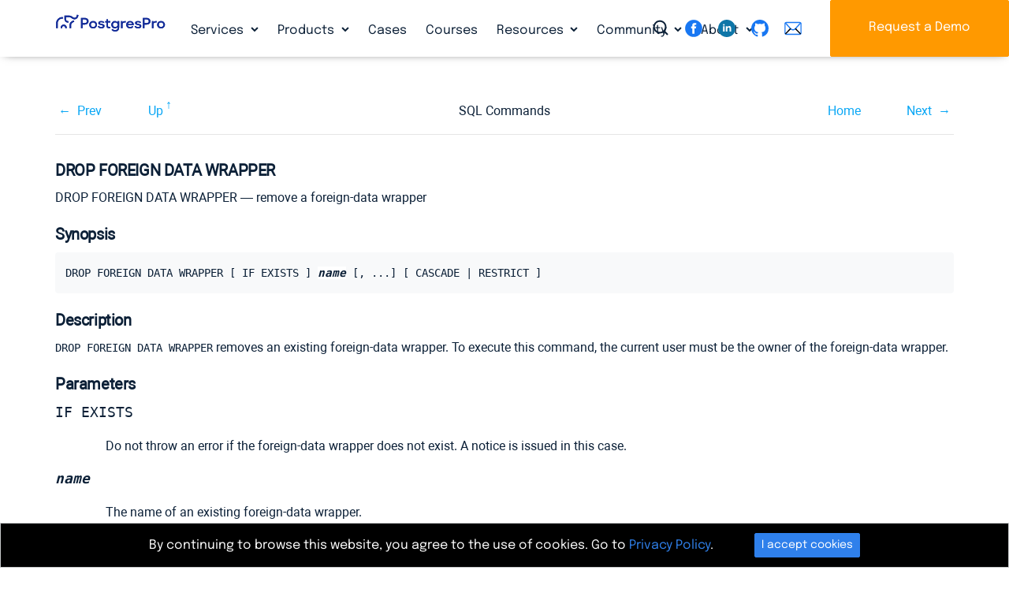

--- FILE ---
content_type: text/html; charset=utf-8
request_url: https://postgrespro.com/docs/postgresql/16/sql-dropforeigndatawrapper
body_size: 14869
content:


<!DOCTYPE html>
	

<!--rr -->

<html lang="en">
<head>
    <title>PostgreSQL : Documentation: 16: DROP FOREIGN DATA WRAPPER : Postgres Professional</title>
	
    <meta charset="UTF-8">
    <meta http-equiv="X-UA-Compatible" content="IE=edge">
    <meta name="viewport" content="width=device-width, initial-scale=1">
    <meta name="msapplication-TileColor" content="#2d89ef">
    <meta name="msapplication-TileImage" content="/img/mstile-144x144.png">
    <meta name="theme-color" content="#ffffff">
	<meta name="p:domain_verify" content="26bcf8b79467031bea9a8631dd6f0b11"/>
	<meta name="google-site-verification" content="Vy_P_vr-Jp6rfy_wQpPSplaU1p3wfEPSwtHOQBFZU7Q" />
    <meta name="csrf-token" content="">

	<meta property="og:url"             content="https://postgrespro.com/docs/postgresql/16/sql-dropforeigndatawrapper" >
	<meta property="fb:app_id"          content="546521955527856" >
	<meta property="og:type"            content="website" >
	<meta property="og:title"       content="PostgreSQL : Documentation: 16: DROP FOREIGN DATA WRAPPER" >
	<meta property="og:image"       content="https://postgrespro.com/img/logo2.png" >
	
	
	<link rel="alternate" type="application/rss+xml" title="RSS" href="https://postgrespro.com/rss">
<!-- link rel="apple-touch-icon" sizes="57x57" href="/img/apple-touch-icon-57x57.png">
    <link rel="apple-touch-icon" sizes="60x60" href="/img/apple-touch-icon-60x60.png">
    <link rel="apple-touch-icon" sizes="72x72" href="/img/apple-touch-icon-72x72.png">
    <link rel="apple-touch-icon" sizes="76x76" href="/img/apple-touch-icon-76x76.png">
    <link rel="apple-touch-icon" sizes="114x114" href="/img/apple-touch-icon-114x114.png">
    <link rel="apple-touch-icon" sizes="120x120" href="/img/apple-touch-icon-120x120.png">
    <link rel="apple-touch-icon" sizes="144x144" href="/img/apple-touch-icon-144x144.png">
    <link rel="apple-touch-icon" sizes="152x152" href="/img/apple-touch-icon-152x152.png">
    <link rel="apple-touch-icon" sizes="180x180" href="/img/apple-touch-icon-180x180.png">
    <link rel="icon" type="image/png" href="/img/favicon-32x32.png" sizes="32x32">
    <link rel="icon" type="image/png" href="/img/android-chrome-192x192.png" sizes="192x192">
    <link rel="icon" type="image/png" href="/img/favicon-96x96.png" sizes="96x96">
    <link rel="icon" type="image/png" href="/img/favicon-16x16.png" sizes="16x16">
    <link rel="manifest"  href="/img/manifest.json">
    <link rel="mask-icon" href="/img/safari-pinned-tab.svg" color="#5bbad5" -->
    <link rel="shortcut icon" href="/img/favicon.ico">


	<link rel="stylesheet" href="/j/css/all.css?en">
	<script src="/j/js/all.js?en"></script>

	





	

<link rel="canonical"  href="https://postgrespro.com/docs/postgresql/current/sql-dropforeigndatawrapper" >

<link rel="stylesheet" href="/j/css/docs.css">
<style>

.doc-list h3 {
	margin-bottom: 25px;
}

.doc-nav-versions li > a.disabled { 
	pointer-events: none;
	color: #525f62;
	text-decoration: none;
}
.doc-list { list-style: none; color: #343a3d; }
.doc-list ul { margin: 2px 0 2px -26px }
.doc-list li { display: inline; padding-right: 4px; }
.doc-list li.separator { padding-right: 10px; }
.doc-list a.disabled {
	color: #343a3d;
	pointer-events: none;
}
.doc-list a::before {
	position:relative; 
	left: -2px; 
	top: 2px; 
} 

.menu-docs a.disabled {
	pointer-events: none;
}

#dropdown-versions {
	background: var(--clr-secondary-blue);
	padding-left: 1em;
	padding-right: 1em;
}
#dropdown-versions a.disabled {
	color: gray;
}

nav.menu-docs .btn-group {
	vertical-align: inherit;
	
}
</style>

	
	<script type="text/javascript">
		var LANG = 'en';
	</script>
	

</head>
<body>


	
	
		<div id="fb-root"></div>
		<script>(function(d, s, id) {
		  var js, fjs = d.getElementsByTagName(s)[0];
		  if (d.getElementById(id)) return;
		  js = d.createElement(s); js.id = id;
		  js.src = "//connect.facebook.net/en_US/sdk.js#xfbml=1&version=v2.7";
		  fjs.parentNode.insertBefore(js, fjs);
		}(document, 'script', 'facebook-jssdk'));</script>
		
		<script>(function(d, s, id) {
		  var js, fjs = d.getElementsByTagName(s)[0];
		  if (d.getElementById(id)) return;
		  js = d.createElement(s); js.id = id;
		  js.src = "//connect.facebook.net/en_US/sdk.js#xfbml=1&version=v2.5&appId=860619283960577";
		  fjs.parentNode.insertBefore(js, fjs);
		}(document, 'script', 'facebook-jssdk'));
		</script>
		<script src="https://apis.google.com/js/platform.js" async defer>
		  {lang: 'en'}
		</script>
		

	
	

	
	
<header>
	
	
	

	<div class="nav-column-wrapper collapse navbar-collapse" id="navbar-menu-md" >
	<nav class="nav nav-column " >
		
		<div class="menu-block">
				<h5>Services</h5>				
				<ul>
				
					<li><a href="/services/support" class="nav-link 
						">24×7×365 Technical Support</a>
				
					<li><a href="/services/migration" class="nav-link 
						">Migration to PostgreSQL</a>
				
					<li><a href="/services/HA_deployments" class="nav-link 
						">High Availability Deployment</a>
				
					<li><a href="/services/audit" class="nav-link 
						">Database Audit</a>
				
					<li><a href="/services/remote_dba" class="nav-link 
						">Remote DBA for PostgreSQL</a>
				
				</ul>
		</div>
		
		<div class="menu-block">
				<h5>Products</h5>				
				<ul>
				
					<li><a href="/products/postgrespro/enterprise" class="nav-link 
						">Postgres Pro Enterprise</a>
				
					<li><a href="/products/postgrespro/standard" class="nav-link 
						">Postgres Pro Standard</a>
				
					<li><a href="/products/postgrespro/clouds" class="nav-link 
						">Cloud Solutions</a>
				
					<li><a href="/products/extensions" class="nav-link 
						">Postgres Extensions</a>
				
				</ul>
		</div>
		
		<div class="menu-block">
				<h5>Cases</h5>				
				<ul>
				
				</ul>
		</div>
		
		<div class="menu-block">
				<h5>Courses</h5>				
				<ul>
				
				</ul>
		</div>
		
		<div class="menu-block">
				<h5>Resources</h5>				
				<ul>
				
					<li><a href="/blog" class="nav-link 
						">Blog</a>
				
					<li><a href="/docs" class="nav-link 
						">Documentation</a>
				
					<li><a href="/webinars" class="nav-link 
						">Webinars</a>
				
					<li><a href="/videos" class="nav-link 
						">Videos</a>
				
					<li><a href="/presentations" class="nav-link 
						">Presentations</a>
				
				</ul>
		</div>
		
		<div class="menu-block">
				<h5>Community</h5>				
				<ul>
				
					<li><a href="/events" class="nav-link 
						">Events</a>
				
					<li><a href="/community/books" class="nav-link 
						">Books</a>
				
					<li><a href="/community/demodb" class="nav-link 
						">Demo Database</a>
				
					<li><a href="/list" class="nav-link 
						">Mailing List Archives</a>
				
				</ul>
		</div>
		
		<div class="menu-block">
				<h5>About</h5>				
				<ul>
				
					<li><a href="/about/team" class="nav-link 
						">Leadership team</a>
				
					<li><a href="/about/partners" class="nav-link 
						">Partners</a>
				
					<li><a href="/about/customers" class="nav-link 
						">Customers</a>
				
					<li><a href="/about/news" class="nav-link 
						">In the News</a>
				
					<li><a href="/about/pressreleases" class="nav-link 
						">Press Releases</a>
				
					<li><a href="/about/press" class="nav-link 
						">Press Info</a>
				
				</ul>
		</div>
		
	</nav>
	<div class="nav-column-footer">
		<hr>
		<a class="icon-search" id="search-toggler"  data-toggle="modal" data-target="#searching"></a>
		<div class="text-right float-right">
		 
	<div class="sociallinks" >
		<a href="https://www.facebook.com/PostgresProEurope" target="_blank"> 
			<svg class="sociallinks-item" version="1.1" xmlns="http://www.w3.org/2000/svg" xmlns:xlink="http://www.w3.org/1999/xlink" x="0px" y="0px" viewBox="0 0 48 48" enable-background="new 0 0 48 48" xml:space="preserve"><desc>Facebook</desc><path style="fill:#000;" d="M47.761,24c0,13.121-10.638,23.76-23.758,23.76C10.877,47.76,0.239,37.121,0.239,24c0-13.124,10.638-23.76,23.764-23.76C37.123,0.24,47.761,10.876,47.761,24 M20.033,38.85H26.2V24.01h4.163l0.539-5.242H26.2v-3.083c0-1.156,0.769-1.427,1.308-1.427h3.318V9.168L26.258,9.15c-5.072,0-6.225,3.796-6.225,6.224v3.394H17.1v5.242h2.933V38.85z"></path></svg></a>
		<!-- a href="https://twitter.com/PostgresPro" target="_blank"> 
			<svg class="sociallinks-item" version="1.1" xmlns="http://www.w3.org/2000/svg" xmlns:xlink="http://www.w3.org/1999/xlink" x="0px" y="0px" viewBox="0 0 48 48" enable-background="new 0 0 48 48" xml:space="preserve"><desc>Twitter</desc><path style="fill:#ffffff;" d="M47.762,24c0,13.121-10.639,23.76-23.761,23.76S0.24,37.121,0.24,24c0-13.124,10.639-23.76,23.761-23.76 S47.762,10.876,47.762,24 M38.031,12.375c-1.177,0.7-2.481,1.208-3.87,1.481c-1.11-1.186-2.694-1.926-4.455-1.926 c-3.364,0-6.093,2.729-6.093,6.095c0,0.478,0.054,0.941,0.156,1.388c-5.063-0.255-9.554-2.68-12.559-6.367 c-0.524,0.898-0.825,1.947-0.825,3.064c0,2.113,1.076,3.978,2.711,5.07c-0.998-0.031-1.939-0.306-2.761-0.762v0.077 c0,2.951,2.1,5.414,4.889,5.975c-0.512,0.14-1.05,0.215-1.606,0.215c-0.393,0-0.775-0.039-1.146-0.109 c0.777,2.42,3.026,4.182,5.692,4.232c-2.086,1.634-4.712,2.607-7.567,2.607c-0.492,0-0.977-0.027-1.453-0.084 c2.696,1.729,5.899,2.736,9.34,2.736c11.209,0,17.337-9.283,17.337-17.337c0-0.263-0.004-0.527-0.017-0.789 c1.19-0.858,2.224-1.932,3.039-3.152c-1.091,0.485-2.266,0.811-3.498,0.958C36.609,14.994,37.576,13.8,38.031,12.375"></path></svg></a --> 
		<a href="https://www.linkedin.com/company/postgres-professional/" target="_blank"> 
			<img class="sociallinks-item" version="1.1" src="/img/logo/sociallinks/linkedin.svg" /></a>
		<a href="https://github.com/postgrespro" target="_blank"> 
			<svg class="sociallinks-item octicon octicon-mark-github" aria-hidden="true" viewBox="0 0 16 16" version="1.1" width="32" data-view-component="true">
			    <path fill-rule="evenodd" d="M8 0C3.58 0 0 3.58 0 8c0 3.54 2.29 6.53 5.47 7.59.4.07.55-.17.55-.38 0-.19-.01-.82-.01-1.49-2.01.37-2.53-.49-2.69-.94-.09-.23-.48-.94-.82-1.13-.28-.15-.68-.52-.01-.53.63-.01 1.08.58 1.23.82.72 1.21 1.87.87 2.33.66.07-.52.28-.87.51-1.07-1.78-.2-3.64-.89-3.64-3.95 0-.87.31-1.59.82-2.15-.08-.2-.36-1.02.08-2.12 0 0 .67-.21 2.2.82.64-.18 1.32-.27 2-.27.68 0 1.36.09 2 .27 1.53-1.04 2.2-.82 2.2-.82.44 1.1.16 1.92.08 2.12.51.56.82 1.27.82 2.15 0 3.07-1.87 3.75-3.65 3.95.29.25.54.73.54 1.48 0 1.07-.01 1.93-.01 2.2 0 .21.15.46.55.38A8.013 8.013 0 0016 8c0-4.42-3.58-8-8-8z"></path>
			</svg>
		</a>
		<a href="mailto:info@postgrespro.com"> 
			<svg class="sociallinks-item"  xmlns="http://www.w3.org/2000/svg" xmlns:xlink="http://www.w3.org/1999/xlink" version="1.1" width="256" viewBox="0 0 256 256" xml:space="preserve">
			<g transform="translate(128 128) scale(0.72 0.72)" style="">
				<g style="stroke: none; stroke-width: 0; stroke-dasharray: none; stroke-linecap: butt; stroke-linejoin: miter; stroke-miterlimit: 10; fill: none; fill-rule: nonzero; opacity: 1;" transform="translate(-175.05 -175.05000000000004) scale(3.89 3.89)">
				<path d="M 80.89 78.772 H 9.11 c -5.023 0 -9.11 -4.087 -9.11 -9.11 V 20.338 c 0 -5.023 4.087 -9.11 9.11 -9.11 h 71.78 c 5.023 0 9.11 4.087 9.11 9.11 v 49.324 C 90 74.686 85.913 78.772 80.89 78.772 z M 9.11 17.228 c -1.715 0 -3.11 1.396 -3.11 3.11 v 49.324 c 0 1.715 1.395 3.11 3.11 3.11 h 71.78 c 1.715 0 3.11 -1.396 3.11 -3.11 V 20.338 c 0 -1.715 -1.396 -3.11 -3.11 -3.11 H 9.11 z" style="stroke: none; stroke-width: 1; stroke-dasharray: none; stroke-linecap: butt; stroke-linejoin: miter; stroke-miterlimit: 10; fill: rgb(0,0,0); fill-rule: nonzero; opacity: 1;" transform=" matrix(1 0 0 1 0 0) " stroke-linecap="round"/>
				<path d="M 45 55.427 c -5.408 0 -10.599 -2.292 -14.242 -6.288 L 2.493 18.125 l 4.435 -4.042 l 28.265 31.013 c 2.545 2.792 6.028 4.331 9.807 4.331 c 3.779 0 7.262 -1.538 9.808 -4.331 l 28.266 -31.013 l 4.434 4.042 L 59.241 49.138 C 55.599 53.135 50.408 55.427 45 55.427 z" style="stroke: none; stroke-width: 1; stroke-dasharray: none; stroke-linecap: butt; stroke-linejoin: miter; stroke-miterlimit: 10; fill: rgb(0,0,0); fill-rule: nonzero; opacity: 1;" transform=" matrix(1 0 0 1 0 0) " stroke-linecap="round"/>
				<rect x="-0.96" y="57.16" rx="0" ry="0" width="38.98" height="6" style="stroke: none; stroke-width: 1; stroke-dasharray: none; stroke-linecap: butt; stroke-linejoin: miter; stroke-miterlimit: 10; fill: rgb(0,0,0); fill-rule: nonzero; opacity: 1;" transform=" matrix(0.7053 -0.7089 0.7089 0.7053 -37.1881 30.8639) "/>
				<rect x="68.47" y="40.67" rx="0" ry="0" width="6" height="38.98" style="stroke: none; stroke-width: 1; stroke-dasharray: none; stroke-linecap: butt; stroke-linejoin: miter; stroke-miterlimit: 10; fill: rgb(0,0,0); fill-rule: nonzero; opacity: 1;" transform=" matrix(0.709 -0.7053 0.7053 0.709 -21.628 67.9146) "/>
			</g>
			</g>
			</svg>
		</a>
	</div>

	</div>
	</div>
	</div>
	

	

	<div style="width: 100%" class="navbar-background">
	<div class="container-fluid">
		<div class="navbar navbar-expand-lg container py-0">
			<a class="navbar-brand" href="/">
				<img src="/img/PostgresPro_logo.svg" alt="Postgres Pro" title="Postgres Pro" width=140 class="img_logo">
			</a>
	
			<nav class="collapse navbar-collapse navbarNavDropdown" id="navbarNavDropdown" >			
				<ul class="nav navbar-nav">
					
						<li class="nav-item dropdown ">
							<a class="nav-link icon-down-open " 
								href="/services" id="" data-toggle="" aria-haspopup="false" aria-expanded="true" >Services
							</a>				
							
								<div class="dropdown-menu" aria-labelledby="navbarDropdownMenuLink">
								
									<a href="/services/support" class="dropdown-item
										">24×7×365 Technical Support</a>
								
									<a href="/services/migration" class="dropdown-item
										">Migration to PostgreSQL</a>
								
									<a href="/services/HA_deployments" class="dropdown-item
										">High Availability Deployment</a>
								
									<a href="/services/audit" class="dropdown-item
										">Database Audit</a>
								
									<a href="/services/remote_dba" class="dropdown-item
										">Remote DBA for PostgreSQL</a>
								
								</div>
							
						</li>
					
						<li class="nav-item dropdown ">
							<a class="nav-link icon-down-open " 
								href="/products" id="" data-toggle="" aria-haspopup="false" aria-expanded="true" >Products
							</a>				
							
								<div class="dropdown-menu" aria-labelledby="navbarDropdownMenuLink">
								
									<a href="/products/postgrespro/enterprise" class="dropdown-item
										">Postgres Pro Enterprise</a>
								
									<a href="/products/postgrespro/standard" class="dropdown-item
										">Postgres Pro Standard</a>
								
									<a href="/products/postgrespro/clouds" class="dropdown-item
										">Cloud Solutions</a>
								
									<a href="/products/extensions" class="dropdown-item
										">Postgres Extensions</a>
								
								</div>
							
						</li>
					
						<li class="nav-item  ">
							<a class="nav-link  " 
								href="/cases" id="" data-toggle="" aria-haspopup="false" aria-expanded="true" >Cases
							</a>				
							
						</li>
					
						<li class="nav-item  ">
							<a class="nav-link  " 
								href="/community/courses" id="" data-toggle="" aria-haspopup="false" aria-expanded="true" >Courses
							</a>				
							
						</li>
					
						<li class="nav-item dropdown ">
							<a class="nav-link icon-down-open " 
								href="/resources" id="" data-toggle="" aria-haspopup="false" aria-expanded="true" >Resources
							</a>				
							
								<div class="dropdown-menu" aria-labelledby="navbarDropdownMenuLink">
								
									<a href="/blog" class="dropdown-item
										">Blog</a>
								
									<a href="/docs" class="dropdown-item
										">Documentation</a>
								
									<a href="/webinars" class="dropdown-item
										">Webinars</a>
								
									<a href="/videos" class="dropdown-item
										">Videos</a>
								
									<a href="/presentations" class="dropdown-item
										">Presentations</a>
								
								</div>
							
						</li>
					
						<li class="nav-item dropdown ">
							<a class="nav-link icon-down-open " 
								href="/community" id="" data-toggle="" aria-haspopup="false" aria-expanded="true" >Community
							</a>				
							
								<div class="dropdown-menu" aria-labelledby="navbarDropdownMenuLink">
								
									<a href="/events" class="dropdown-item
										">Events</a>
								
									<a href="/community/books" class="dropdown-item
										">Books</a>
								
									<a href="/community/demodb" class="dropdown-item
										">Demo Database</a>
								
									<a href="/list" class="dropdown-item
										">Mailing List Archives</a>
								
								</div>
							
						</li>
					
						<li class="nav-item dropdown ">
							<a class="nav-link icon-down-open " 
								href="/about" id="" data-toggle="" aria-haspopup="false" aria-expanded="true" >About
							</a>				
							
								<div class="dropdown-menu" aria-labelledby="navbarDropdownMenuLink">
								
									<a href="/about/team" class="dropdown-item
										">Leadership team</a>
								
									<a href="/about/partners" class="dropdown-item
										">Partners</a>
								
									<a href="/about/customers" class="dropdown-item
										">Customers</a>
								
									<a href="/about/news" class="dropdown-item
										">In the News</a>
								
									<a href="/about/pressreleases" class="dropdown-item
										">Press Releases</a>
								
									<a href="/about/press" class="dropdown-item
										">Press Info</a>
								
								</div>
							
						</li>
					
				</ul>
			</nav>
		</div>
	</div>
	</div>

	

	


	<div style="position: fixed;top: 0;right: 0;z-index: 11; height: 72px;">
		<div class=" d-none d-lg-inline">
			<a class="icon-search d-none d-lg-inline" id="search-toggler"  data-toggle="modal" data-target="#searching" ></a>
			<div class="d-none d-xl-inline">
			 
	<div class="sociallinks" >
		<a href="https://www.facebook.com/PostgresProEurope" target="_blank"> 
			<svg class="sociallinks-item" version="1.1" xmlns="http://www.w3.org/2000/svg" xmlns:xlink="http://www.w3.org/1999/xlink" x="0px" y="0px" viewBox="0 0 48 48" enable-background="new 0 0 48 48" xml:space="preserve"><desc>Facebook</desc><path style="fill:#000;" d="M47.761,24c0,13.121-10.638,23.76-23.758,23.76C10.877,47.76,0.239,37.121,0.239,24c0-13.124,10.638-23.76,23.764-23.76C37.123,0.24,47.761,10.876,47.761,24 M20.033,38.85H26.2V24.01h4.163l0.539-5.242H26.2v-3.083c0-1.156,0.769-1.427,1.308-1.427h3.318V9.168L26.258,9.15c-5.072,0-6.225,3.796-6.225,6.224v3.394H17.1v5.242h2.933V38.85z"></path></svg></a>
		<!-- a href="https://twitter.com/PostgresPro" target="_blank"> 
			<svg class="sociallinks-item" version="1.1" xmlns="http://www.w3.org/2000/svg" xmlns:xlink="http://www.w3.org/1999/xlink" x="0px" y="0px" viewBox="0 0 48 48" enable-background="new 0 0 48 48" xml:space="preserve"><desc>Twitter</desc><path style="fill:#ffffff;" d="M47.762,24c0,13.121-10.639,23.76-23.761,23.76S0.24,37.121,0.24,24c0-13.124,10.639-23.76,23.761-23.76 S47.762,10.876,47.762,24 M38.031,12.375c-1.177,0.7-2.481,1.208-3.87,1.481c-1.11-1.186-2.694-1.926-4.455-1.926 c-3.364,0-6.093,2.729-6.093,6.095c0,0.478,0.054,0.941,0.156,1.388c-5.063-0.255-9.554-2.68-12.559-6.367 c-0.524,0.898-0.825,1.947-0.825,3.064c0,2.113,1.076,3.978,2.711,5.07c-0.998-0.031-1.939-0.306-2.761-0.762v0.077 c0,2.951,2.1,5.414,4.889,5.975c-0.512,0.14-1.05,0.215-1.606,0.215c-0.393,0-0.775-0.039-1.146-0.109 c0.777,2.42,3.026,4.182,5.692,4.232c-2.086,1.634-4.712,2.607-7.567,2.607c-0.492,0-0.977-0.027-1.453-0.084 c2.696,1.729,5.899,2.736,9.34,2.736c11.209,0,17.337-9.283,17.337-17.337c0-0.263-0.004-0.527-0.017-0.789 c1.19-0.858,2.224-1.932,3.039-3.152c-1.091,0.485-2.266,0.811-3.498,0.958C36.609,14.994,37.576,13.8,38.031,12.375"></path></svg></a --> 
		<a href="https://www.linkedin.com/company/postgres-professional/" target="_blank"> 
			<img class="sociallinks-item" version="1.1" src="/img/logo/sociallinks/linkedin.svg" /></a>
		<a href="https://github.com/postgrespro" target="_blank"> 
			<svg class="sociallinks-item octicon octicon-mark-github" aria-hidden="true" viewBox="0 0 16 16" version="1.1" width="32" data-view-component="true">
			    <path fill-rule="evenodd" d="M8 0C3.58 0 0 3.58 0 8c0 3.54 2.29 6.53 5.47 7.59.4.07.55-.17.55-.38 0-.19-.01-.82-.01-1.49-2.01.37-2.53-.49-2.69-.94-.09-.23-.48-.94-.82-1.13-.28-.15-.68-.52-.01-.53.63-.01 1.08.58 1.23.82.72 1.21 1.87.87 2.33.66.07-.52.28-.87.51-1.07-1.78-.2-3.64-.89-3.64-3.95 0-.87.31-1.59.82-2.15-.08-.2-.36-1.02.08-2.12 0 0 .67-.21 2.2.82.64-.18 1.32-.27 2-.27.68 0 1.36.09 2 .27 1.53-1.04 2.2-.82 2.2-.82.44 1.1.16 1.92.08 2.12.51.56.82 1.27.82 2.15 0 3.07-1.87 3.75-3.65 3.95.29.25.54.73.54 1.48 0 1.07-.01 1.93-.01 2.2 0 .21.15.46.55.38A8.013 8.013 0 0016 8c0-4.42-3.58-8-8-8z"></path>
			</svg>
		</a>
		<a href="mailto:info@postgrespro.com"> 
			<svg class="sociallinks-item"  xmlns="http://www.w3.org/2000/svg" xmlns:xlink="http://www.w3.org/1999/xlink" version="1.1" width="256" viewBox="0 0 256 256" xml:space="preserve">
			<g transform="translate(128 128) scale(0.72 0.72)" style="">
				<g style="stroke: none; stroke-width: 0; stroke-dasharray: none; stroke-linecap: butt; stroke-linejoin: miter; stroke-miterlimit: 10; fill: none; fill-rule: nonzero; opacity: 1;" transform="translate(-175.05 -175.05000000000004) scale(3.89 3.89)">
				<path d="M 80.89 78.772 H 9.11 c -5.023 0 -9.11 -4.087 -9.11 -9.11 V 20.338 c 0 -5.023 4.087 -9.11 9.11 -9.11 h 71.78 c 5.023 0 9.11 4.087 9.11 9.11 v 49.324 C 90 74.686 85.913 78.772 80.89 78.772 z M 9.11 17.228 c -1.715 0 -3.11 1.396 -3.11 3.11 v 49.324 c 0 1.715 1.395 3.11 3.11 3.11 h 71.78 c 1.715 0 3.11 -1.396 3.11 -3.11 V 20.338 c 0 -1.715 -1.396 -3.11 -3.11 -3.11 H 9.11 z" style="stroke: none; stroke-width: 1; stroke-dasharray: none; stroke-linecap: butt; stroke-linejoin: miter; stroke-miterlimit: 10; fill: rgb(0,0,0); fill-rule: nonzero; opacity: 1;" transform=" matrix(1 0 0 1 0 0) " stroke-linecap="round"/>
				<path d="M 45 55.427 c -5.408 0 -10.599 -2.292 -14.242 -6.288 L 2.493 18.125 l 4.435 -4.042 l 28.265 31.013 c 2.545 2.792 6.028 4.331 9.807 4.331 c 3.779 0 7.262 -1.538 9.808 -4.331 l 28.266 -31.013 l 4.434 4.042 L 59.241 49.138 C 55.599 53.135 50.408 55.427 45 55.427 z" style="stroke: none; stroke-width: 1; stroke-dasharray: none; stroke-linecap: butt; stroke-linejoin: miter; stroke-miterlimit: 10; fill: rgb(0,0,0); fill-rule: nonzero; opacity: 1;" transform=" matrix(1 0 0 1 0 0) " stroke-linecap="round"/>
				<rect x="-0.96" y="57.16" rx="0" ry="0" width="38.98" height="6" style="stroke: none; stroke-width: 1; stroke-dasharray: none; stroke-linecap: butt; stroke-linejoin: miter; stroke-miterlimit: 10; fill: rgb(0,0,0); fill-rule: nonzero; opacity: 1;" transform=" matrix(0.7053 -0.7089 0.7089 0.7053 -37.1881 30.8639) "/>
				<rect x="68.47" y="40.67" rx="0" ry="0" width="6" height="38.98" style="stroke: none; stroke-width: 1; stroke-dasharray: none; stroke-linecap: butt; stroke-linejoin: miter; stroke-miterlimit: 10; fill: rgb(0,0,0); fill-rule: nonzero; opacity: 1;" transform=" matrix(0.709 -0.7053 0.7053 0.709 -21.628 67.9146) "/>
			</g>
			</g>
			</svg>
		</a>
	</div>

			</div>
			<a class="btn btn-secondary d-none d-lg-inline" id="btn-download" href="/#order" title="Request a Demo">Request a Demo</a>
		</div>
		<div class=" d-lg-none navbar-light" style="display: flex;align-items: center;height: 100%;">
			<button class="navbar-toggler btn-humburger" type="button" data-toggle="collapse" data-target="#navbar-menu-md"
			    aria-controls="navbar-menu-md" aria-expanded="false" aria-label="Toggle navigation"><span class="navbar-toggler-icon"></span></button>
		</div>
	</div>
</header>

	    
    <main name="main">
    <div class="main" name="main">
		

<script>
$(function() {
	if ("" != "")
		toggleLang('', 'postgresql', '16', 'sql-dropforeigndatawrapper');
})
</script>

<section class="container-fluid">
<div class="container wide">
<div class="docs " id="docContent-wrapper-ppg">
    <div class="" id="divDocRu">
    	
			<div class="container-fluid col-10" id="docContent"><div class="navheader"><table summary="Navigation header" width="100%"><tr><th align="center" colspan="5">DROP FOREIGN DATA WRAPPER</th></tr><tr><td align="left" width="10%"><a accesskey="p" href="/docs/postgresql/16/sql-dropextension.html" title="DROP EXTENSION">Prev</a> </td><td align="left" width="10%"><a accesskey="u" href="/docs/postgresql/16/sql-commands.html" title="SQL Commands">Up</a></td><th align="center" width="60%">SQL Commands</th><td align="right" width="10%"><a accesskey="h" href="/docs/postgresql/16/index.html" title="PostgreSQL 16.11 Documentation">Home</a></td><td align="right" width="10%"> <a accesskey="n" href="/docs/postgresql/16/sql-dropforeigntable.html" title="DROP FOREIGN TABLE">Next</a></td></tr></table><hr /></div><div class="refentry" id="SQL-DROPFOREIGNDATAWRAPPER"><div class="titlepage"></div><a class="indexterm" id="id-1.9.3.112.1"></a><div class="refnamediv"><h2><span class="refentrytitle">DROP FOREIGN DATA WRAPPER</span></h2><p>DROP FOREIGN DATA WRAPPER — remove a foreign-data wrapper</div><div class="refsynopsisdiv"><h2>Synopsis</h2><pre class="synopsis">
DROP FOREIGN DATA WRAPPER [ IF EXISTS ] <em class="replaceable"><code>name</code></em> [, ...] [ CASCADE | RESTRICT ]
</pre></div><div class="refsect1" id="id-1.9.3.112.5"><h2>Description</h2><p><code class="command">DROP FOREIGN DATA WRAPPER</code> removes an existing foreign-data wrapper. To execute this command, the current user must be the owner of the foreign-data wrapper. </div><div class="refsect1" id="id-1.9.3.112.6"><h2>Parameters</h2><div class="variablelist"><dl class="variablelist"><dt><span class="term"><code class="literal">IF EXISTS</code></span><dd><p> Do not throw an error if the foreign-data wrapper does not exist. A notice is issued in this case. <dt><span class="term"><em class="replaceable"><code>name</code></em></span><dd><p> The name of an existing foreign-data wrapper. <dt><span class="term"><code class="literal">CASCADE</code></span><dd><p> Automatically drop objects that depend on the foreign-data wrapper (such as foreign tables and servers), and in turn all objects that depend on those objects (see <a class="xref" href="/docs/postgresql/16/ddl-depend.html" title="5.14. Dependency Tracking">Section 5.14</a>). <dt><span class="term"><code class="literal">RESTRICT</code></span><dd><p> Refuse to drop the foreign-data wrapper if any objects depend on it. This is the default. </dl></div></div><div class="refsect1" id="id-1.9.3.112.7"><h2>Examples</h2><p> Drop the foreign-data wrapper <code class="literal">dbi</code>: <pre class="programlisting">
DROP FOREIGN DATA WRAPPER dbi;
</pre></div><div class="refsect1" id="id-1.9.3.112.8"><h2>Compatibility</h2><p><code class="command">DROP FOREIGN DATA WRAPPER</code> conforms to ISO/IEC 9075-9 (SQL/MED). The <code class="literal">IF EXISTS</code> clause is a <span class="productname">PostgreSQL</span> extension. </div><div class="refsect1" id="id-1.9.3.112.9"><h2>See Also</h2><span class="simplelist"><a class="xref" href="/docs/postgresql/16/sql-createforeigndatawrapper.html" title="CREATE FOREIGN DATA WRAPPER"><span class="refentrytitle">CREATE FOREIGN DATA WRAPPER</span></a>, <a class="xref" href="/docs/postgresql/16/sql-alterforeigndatawrapper.html" title="ALTER FOREIGN DATA WRAPPER"><span class="refentrytitle">ALTER FOREIGN DATA WRAPPER</span></a></span></div></div><div class="navfooter"><hr /><table summary="Navigation footer" width="100%"><tr><td align="left" width="40%"><a accesskey="p" href="/docs/postgresql/16/sql-dropextension.html" title="DROP EXTENSION">Prev</a> </td><td align="center" width="20%"><a accesskey="u" href="/docs/postgresql/16/sql-commands.html" title="SQL Commands">Up</a></td><td align="right" width="40%"> <a accesskey="n" href="/docs/postgresql/16/sql-dropforeigntable.html" title="DROP FOREIGN TABLE">Next</a></td></tr><tr><td align="left" valign="top" width="40%">DROP EXTENSION </td><td align="center" width="20%"><a accesskey="h" href="/docs/postgresql/16/index.html" title="PostgreSQL 16.11 Documentation">Home</a></td><td align="right" valign="top" width="40%"> DROP FOREIGN TABLE</td></tr></table></div></div>
		
    </div>
    <div class="col-md-12 d-none" id="divDocEn"></div>
</div>
</div>
</section>



	<sectio class="container-fluid">
	<div class="container py-0">
		
			<a href="http://repo.postgrespro.ru/doc/pgsql/16.11/en/postgres.epub" class="epub down-after pr-5" title="epub" style="text-transform: uppercase;">epub</a>
		
			<a href="http://repo.postgrespro.ru/doc/pgsql/16.11/en/postgres-A4.pdf" class="pdf down-after pr-5" title="pdf" style="text-transform: uppercase;">pdf</a>
		
	</div>
	</section>



<nav class="container-fluid">
<div class="container ">
	<div class="block block-secondary">
		<h4>This page in other versions:</h4>
		<div class="btn-group" role="group" aria-label="Versions">
			
			
			  <div class="btn-group" role="group">
			    <button id="btnGroupDrop0" type="button" class="btn btn-outline-primary dropdown-toggle " data-toggle="dropdown" aria-haspopup="true" aria-expanded="false">
			      Postgres Pro Enterprise 
			    </button>
			    <div class="dropdown-menu" id="dropdown-versions" aria-labelledby="btnGroupDrop0" style=" white-space: nowrap;">
			    	
						<a href="/docs/enterprise/18/sql-dropforeigndatawrapper" >
							Postgres Pro Enterprise 18<br>										
						</a>	    	
			    	
						<a href="/docs/enterprise/17/sql-dropforeigndatawrapper" >
							Postgres Pro Enterprise 17<br>										
						</a>	    	
			    	
						<a href="/docs/enterprise/16/sql-dropforeigndatawrapper" >
							Postgres Pro Enterprise 16<br>										
						</a>	    	
			    	
						<a href="/docs/enterprise/15/sql-dropforeigndatawrapper" >
							Postgres Pro Enterprise 15<br>										
						</a>	    	
			    	
						<a href="/docs/enterprise/14/sql-dropforeigndatawrapper" >
							Postgres Pro Enterprise 14<br>										
						</a>	    	
			    	
						<a href="/docs/enterprise/13/sql-dropforeigndatawrapper" >
							Postgres Pro Enterprise 13<br>										
						</a>	    	
			    	
						<a href="/docs/enterprise/12/sql-dropforeigndatawrapper" >
							Postgres Pro Enterprise 12<br>										
						</a>	    	
			    	
						<a href="/docs/enterprise/11/sql-dropforeigndatawrapper" >
							Postgres Pro Enterprise 11<br>										
						</a>	    	
			    	
						<a href="/docs/enterprise/10/sql-dropforeigndatawrapper" >
							Postgres Pro Enterprise 10<br>										
						</a>	    	
			    	
						<a href="/docs/enterprise/9.6/sql-dropforeigndatawrapper" >
							Postgres Pro Enterprise 9.6<br>										
						</a>	    	
			    	
			    </div>
			  </div>
			
			
			
			  <div class="btn-group" role="group">
			    <button id="btnGroupDrop1" type="button" class="btn btn-outline-primary dropdown-toggle " data-toggle="dropdown" aria-haspopup="true" aria-expanded="false">
			      Postgres Pro Standard 
			    </button>
			    <div class="dropdown-menu" id="dropdown-versions" aria-labelledby="btnGroupDrop1" style=" white-space: nowrap;">
			    	
						<a href="/docs/postgrespro/18/sql-dropforeigndatawrapper" >
							Postgres Pro Standard 18<br>										
						</a>	    	
			    	
						<a href="/docs/postgrespro/17/sql-dropforeigndatawrapper" >
							Postgres Pro Standard 17<br>										
						</a>	    	
			    	
						<a href="/docs/postgrespro/16/sql-dropforeigndatawrapper" >
							Postgres Pro Standard 16<br>										
						</a>	    	
			    	
						<a href="/docs/postgrespro/15/sql-dropforeigndatawrapper" >
							Postgres Pro Standard 15<br>										
						</a>	    	
			    	
						<a href="/docs/postgrespro/14/sql-dropforeigndatawrapper" >
							Postgres Pro Standard 14<br>										
						</a>	    	
			    	
						<a href="/docs/postgrespro/13/sql-dropforeigndatawrapper" >
							Postgres Pro Standard 13<br>										
						</a>	    	
			    	
						<a href="/docs/postgrespro/12/sql-dropforeigndatawrapper" >
							Postgres Pro Standard 12<br>										
						</a>	    	
			    	
						<a href="/docs/postgrespro/11/sql-dropforeigndatawrapper" >
							Postgres Pro Standard 11<br>										
						</a>	    	
			    	
						<a href="/docs/postgrespro/10/sql-dropforeigndatawrapper" >
							Postgres Pro Standard 10<br>										
						</a>	    	
			    	
						<a href="/docs/postgrespro/9.6/sql-dropforeigndatawrapper" >
							Postgres Pro Standard 9.6<br>										
						</a>	    	
			    	
						<a href="/docs/postgrespro/9.5/sql-dropforeigndatawrapper" >
							Postgres Pro Standard 9.5<br>										
						</a>	    	
			    	
			    </div>
			  </div>
			
			
			
			  <div class="btn-group" role="group">
			    <button id="btnGroupDrop2" type="button" class="btn btn-outline-primary dropdown-toggle active" data-toggle="dropdown" aria-haspopup="true" aria-expanded="false">
			      PostgreSQL 16
			    </button>
			    <div class="dropdown-menu" id="dropdown-versions" aria-labelledby="btnGroupDrop2" style=" white-space: nowrap;">
			    	
						<a href="/docs/postgresql/18/sql-dropforeigndatawrapper" >
							PostgreSQL 18<br>										
						</a>	    	
			    	
						<a href="/docs/postgresql/17/sql-dropforeigndatawrapper" >
							PostgreSQL 17<br>										
						</a>	    	
			    	
						<a href="/docs/postgresql/16/sql-dropforeigndatawrapper" class='disabled'>
							PostgreSQL 16<br>										
						</a>	    	
			    	
						<a href="/docs/postgresql/15/sql-dropforeigndatawrapper" >
							PostgreSQL 15<br>										
						</a>	    	
			    	
						<a href="/docs/postgresql/14/sql-dropforeigndatawrapper" >
							PostgreSQL 14<br>										
						</a>	    	
			    	
						<a href="/docs/postgresql/13/sql-dropforeigndatawrapper" >
							PostgreSQL 13<br>										
						</a>	    	
			    	
						<a href="/docs/postgresql/12/sql-dropforeigndatawrapper" >
							PostgreSQL 12<br>										
						</a>	    	
			    	
						<a href="/docs/postgresql/11/sql-dropforeigndatawrapper" >
							PostgreSQL 11<br>										
						</a>	    	
			    	
						<a href="/docs/postgresql/10/sql-dropforeigndatawrapper" >
							PostgreSQL 10<br>										
						</a>	    	
			    	
						<a href="/docs/postgresql/9.6/sql-dropforeigndatawrapper" >
							PostgreSQL 9.6<br>										
						</a>	    	
			    	
						<a href="/docs/postgresql/9.5/sql-dropforeigndatawrapper" >
							PostgreSQL 9.5<br>										
						</a>	    	
			    	
						<a href="/docs/postgresql/9.4/sql-dropforeigndatawrapper" >
							PostgreSQL 9.4<br>										
						</a>	    	
			    	
			    </div>
			  </div>
			
			
		</div>
	</div>
</div>	
</nav>



				


	</div>
    </main>

	
<div class="modal fade" id="feedback" tabindex="-1" role="dialog" aria-hidden="true">
  <div class="modal-dialog" role="document">
    <div class="modal-content">
      <div class="modal-header">
        <h5 class="modal-title" >Есть&nbsp;вопросы? Напишите&nbsp;нам!</h5>
      </div>
      <div class="modal-body">
			<input type="text" id="feedback-email" name="email" placeholder='E-mail'
				required        msg-empty="Enter your e-mail"
				min-length="3"  msg-short="Too short e-mail"
				max-length="60" msg-long="Too long e-mail"
				regexp="\w+([\-+.']\w+)*@\w+([\-.]\w+)*\.\w+([\-.]\w+)*" 
				                msg-regexp="Incorrect email address"
			><div class="input-error"></div>
			
			<input type="text" id="feedback-name" name="name" placeholder="Имя" 
				required        msg-empty="Enter your name"
				min-length="3"  msg-short="Too short name"
				max-length="60" msg-long ="Too long name"
			><div class="input-error"></div>
			 
			<textarea id="feedback-message" name="message"  placeholder="Ваше сообщение" 
                required          msg-empty="Enter the message"
				max-length="6000" msg-long="Too long message"
				min-length="10"   msg-short="Too short message"
			></textarea>
			<div class="input-error"></div> 
      </div>
      <div class="modal-footer">
        <button type="button" class="btn btn-primary" style="width: 100%;" onClick="sendFeedback('feedback', 'message', '', '', 'production')">Send</button>
      </div>
        <p class="text-center" style="font-size: 14px;font-weight: 300;"><span class="dotted" onClick="loadAgreement();">Соглашаюсь с условиями обработки персональных данных</span></p>
    </div>
  </div>
</div>

<div class="modal" id="popup-subscribe" tabindex="-1" role="dialog" aria-hidden="true">
	<div class="modal-dialog modal-dialog-centered modal-md" role="document">
		<div class="modal-content">
			<div class="modal-header" style="display:block;">
		        <button type="button" class="close" data-dismiss="modal" aria-label="Close">
		          <span aria-hidden="true">&times;</span>
		        </button>
				<form  id="popup-mailform" onsubmit="sendFeedback('popup-mailform', 'message', '', '', ''); return false;">
					<input name="name"    type="text"  class="w-100" required placeholder="Your First and Last Name"/>
					<input name="company" type="text"  class="w-100" required placeholder="Company"/>
					<input name="email"   type="email" class="w-100" required placeholder="E-mail"/>
					<input name="message" type="text"  class="w-100" required placeholder="Message"/>
					
					<div class="small">
						<input id="confirm" name="confirm" type="checkbox" style="margin-bottom: 0;" required checked/>
						<label for="confirm" style="display: inline;">
							I confirm that I have read and accepted PostgresPro’s <a href="/privacy">Privacy Policy</a>.
						</label>
						<br><br>
						<input id="agree" name="agree" type="checkbox"   style="margin-bottom: 0;" required/>
						<label for="agree" style="display: inline;">
							I agree to get Postgres Pro discount offers and other marketing communications.
						</label>
					</div>
					<div style="text-align: center;margin-top: 1em;">
						<input type="submit" class="btn btn-primary" value="Send message">
					</div>
				</form>
			</div>
		</div>
	</div>
</div>

<div class="modal fade" id="popup-message" tabindex="-1" role="dialog" aria-hidden="true">
  <div class="modal-dialog modal-dialog-centered modal-sm" role="document">
    <div class="modal-content">
      <div class="modal-header">
        <h5 class="modal-title"></h5>
      </div>
      <div class="modal-body text-center" ></div>
      <div class="modal-footer"></div>
    </div>
  </div>
</div>

<div class="modal fade" id="popup-flash" tabindex="-1" role="dialog" aria-hidden="true"  style="cursor:wait;">
  <div class="modal-dialog modal-dialog-centered modal-sm" role="document">
    <div class="modal-content">
      <div class="modal-header">
        <h5 class="modal-title"></h5>
      </div>
      <div class="modal-body text-center"></div>
      <div class="modal-footer"></div>
    </div>
  </div>
</div>

<div class="modal fade" id="popup-window" tabindex="-1" role="dialog" aria-hidden="true">
  <div class="modal-dialog modal-dialog-centered modal-lg" role="document">
    <div class="modal-content">
		<div class="pop-up-close" onClick="closePopupWindow();">&#10006;</div>
      <div class="modal-header">
        <h5 class="modal-title"></h5>
      </div>
      <div class="modal-body "></div>
      <div class="modal-footer"></div>
    </div>
  </div>
</div>

	

<style>
	.searching .modal-dialog { 
		max-width:none;
		margin: 0; 
	}
	.searching .modal-content { border-radius:0; }
	.searching .modal-header { border-bottom: none; }
	.searching .modal-header .close { 
		font-size: 3em; 
		opacity: 1;
	}
	.searching .modal-header  { 
		padding-top: 0;
		padding-right: 0.5em;
	}

	.searching .dropdown-menu {
		white-space: nowrap;
	}

	.searching .dropdown-menu span,
	.searching .dropdown-menu  a {
		padding: 0 1em;
	}
	.searching .dropdown-menu  a {
		text-decoration: none;
		display: block;
	}
	.searching .dropdown-menu  a:hover {
		background: var(--clr-secondary-blue-hovered);
	}

option{
  color:#fff;
  background:#369;
}

@media (max-width: 575.99px) {  
	.searching .modal-body  { 
		width: 100%;
		min-width: 375px;
		padding-left: 24px !important; 
		padding-right: 24px !important; 
	}
}
	.searching .modal-body {
		padding: 0 0 1em 0;
	}
	.searching input#qid {
		width: 100%;
		background: var(--clr-blue-light);
		flex: content;
		margin-right: 3px;
	}  
	.searching .search-string-wrapper {display:flex;}
	#search-button { 
		cursor: pointer;
		padding: 4px 6px 0px 6px;
		color: white; 
		border: none;
	}
	#search-button:before {
		top: 2px;
		left: 1px;
	}
	 
	.searching input[type="radio"] {
		margin-right: 0.5em;
	}
	.searching label {
		padding-right: 1.5em;
		cursor: pointer;
	}
	
	.searching select {
		margin-left: 1em;
		margin-right: 2em;
		background-origin: padding-box !important;
		background-position-x: calc(100% - 12px) !important;
		background-position-y: 50% !important;
		background-repeat: no-repeat !important;
		background-size: 12px !important;
		width: auto;		
	}
	
	
	.icon-x {
		font-size: 4em;
		opacity: 0.3;
		margin-left: -39px;
		margin-top: 7px;
		cursor: pointer;
	}
	.icon-x:hover {
		opacity: 0.5;
	}
</style>
<script>
$(document).ready( function(){
/*
	$('#searching').on('shown.bs.modal', function () {
		$('input#q').trigger('focus');
	})
*/	
	$('#searching.modal').on('shown.bs.modal', function () {
		$($(this).find('#qid')).focus();
	})
});
</script>

<div class="modal searching" tabindex="-1" role="dialog" id="searching">
	<div class="modal-dialog " role="document">
		<div class="modal-content --container-fluid">
			<div class="modal-header">
				<button type="button" class="close" data-dismiss="modal" aria-label="Close">
					<span aria-hidden="true">&times;</span>
				</button>
			</div>
			<div class="modal-body container">
				<form action="/search/" method="get" role="form" name="search-block" id="search-block"  
					onSubmit="document.body.style.cursor='progress';return true;">
					<div class="search-string-wrapper" >
						<input type="text" id="qid" name="q" value="" required placeholder="I'm looking for...">
						<a class="icon-x" aria-label="Clear" onClick="$(this).parent().find('input#qid').val('');">×</a>
						<div><button class="icon-search btn btn-primary" id="search-button" onClick="this.form.submit();"></button></div>
					</div>
					<fieldset class="search-option-wrapper" name="area">
						<label><input type="radio" value="site" id="searching-option-all"  name="area" onChange="if ($('#qid').val() != '') this.form.submit();" />Everywhere</label>
						<label><input type="radio" value="docs" id="searching-option-doc"  name="area" onChange="if ($('#qid').val() != '') this.form.submit();" checked            />Documentation</label>
						
						
							<label><input type="radio" value="version" id="searching-option-version"  name="area" onChange="if ($('#qid').val() != '') this.form.submit();" checked/>PostgreSQL 16</label>
							<input id="product" name="product" value="postgresql" type="hidden" />
							<input id="version" name="version" value="16" type="hidden"/>
						
	
						<label><input type="radio" value="archive" id="searching-option-mail" name="area" onChange="if ($('#qid').val() != '') this.form.submit();"        />Mailing list</label>
					</fieldset>

					
						<div class="btn-group " role="group" aria-label="Versions">
							
							<div>
							    <button id="btnGroupDrop0" type="button" class="btn btn-outline-primary dropdown-toggle " data-toggle="dropdown" aria-haspopup="true" aria-expanded="false">
							      Postgres Pro Enterprise 
							    </button>
							    <div class="dropdown-menu" id="dropdown-versions" aria-labelledby="btnGroupDrop0" >
							    	
										
											<a href="/search?q=&area=version&product=enterprise&version=18">
												Postgres Pro Enterprise 18
											</a>
											    	
							    	
										
											<a href="/search?q=&area=version&product=enterprise&version=17">
												Postgres Pro Enterprise 17
											</a>
											    	
							    	
										
											<a href="/search?q=&area=version&product=enterprise&version=16">
												Postgres Pro Enterprise 16
											</a>
											    	
							    	
										
											<a href="/search?q=&area=version&product=enterprise&version=15">
												Postgres Pro Enterprise 15
											</a>
											    	
							    	
										
											<a href="/search?q=&area=version&product=enterprise&version=14">
												Postgres Pro Enterprise 14
											</a>
											    	
							    	
										
											<a href="/search?q=&area=version&product=enterprise&version=13">
												Postgres Pro Enterprise 13
											</a>
											    	
							    	
										
											<a href="/search?q=&area=version&product=enterprise&version=12">
												Postgres Pro Enterprise 12
											</a>
											    	
							    	
										
											<a href="/search?q=&area=version&product=enterprise&version=11">
												Postgres Pro Enterprise 11
											</a>
											    	
							    	
										
											<a href="/search?q=&area=version&product=enterprise&version=10">
												Postgres Pro Enterprise 10
											</a>
											    	
							    	
										
											<a href="/search?q=&area=version&product=enterprise&version=9.6">
												Postgres Pro Enterprise 9.6
											</a>
											    	
							    	
							    </div>
							</div>
							
							<div>
							    <button id="btnGroupDrop1" type="button" class="btn btn-outline-primary dropdown-toggle " data-toggle="dropdown" aria-haspopup="true" aria-expanded="false">
							      Postgres Pro Standard 
							    </button>
							    <div class="dropdown-menu" id="dropdown-versions" aria-labelledby="btnGroupDrop1" >
							    	
										
											<a href="/search?q=&area=version&product=postgrespro&version=18">
												Postgres Pro Standard 18
											</a>
											    	
							    	
										
											<a href="/search?q=&area=version&product=postgrespro&version=17">
												Postgres Pro Standard 17
											</a>
											    	
							    	
										
											<a href="/search?q=&area=version&product=postgrespro&version=16">
												Postgres Pro Standard 16
											</a>
											    	
							    	
										
											<a href="/search?q=&area=version&product=postgrespro&version=15">
												Postgres Pro Standard 15
											</a>
											    	
							    	
										
											<a href="/search?q=&area=version&product=postgrespro&version=14">
												Postgres Pro Standard 14
											</a>
											    	
							    	
										
											<a href="/search?q=&area=version&product=postgrespro&version=13">
												Postgres Pro Standard 13
											</a>
											    	
							    	
										
											<a href="/search?q=&area=version&product=postgrespro&version=12">
												Postgres Pro Standard 12
											</a>
											    	
							    	
										
											<a href="/search?q=&area=version&product=postgrespro&version=11">
												Postgres Pro Standard 11
											</a>
											    	
							    	
										
											<a href="/search?q=&area=version&product=postgrespro&version=10">
												Postgres Pro Standard 10
											</a>
											    	
							    	
										
											<a href="/search?q=&area=version&product=postgrespro&version=9.6">
												Postgres Pro Standard 9.6
											</a>
											    	
							    	
										
											<a href="/search?q=&area=version&product=postgrespro&version=9.5">
												Postgres Pro Standard 9.5
											</a>
											    	
							    	
							    </div>
							</div>
							
							<div>
							    <button id="btnGroupDrop2" type="button" class="btn btn-outline-primary dropdown-toggle " data-toggle="dropdown" aria-haspopup="true" aria-expanded="false">
							      PostgreSQL 
							    </button>
							    <div class="dropdown-menu" id="dropdown-versions" aria-labelledby="btnGroupDrop2" >
							    	
										
											<a href="/search?q=&area=version&product=postgresql&version=18">
												PostgreSQL 18
											</a>
											    	
							    	
										
											<a href="/search?q=&area=version&product=postgresql&version=17">
												PostgreSQL 17
											</a>
											    	
							    	
										
											<a href="/search?q=&area=version&product=postgresql&version=16">
												PostgreSQL 16
											</a>
											    	
							    	
										
											<a href="/search?q=&area=version&product=postgresql&version=15">
												PostgreSQL 15
											</a>
											    	
							    	
										
											<a href="/search?q=&area=version&product=postgresql&version=14">
												PostgreSQL 14
											</a>
											    	
							    	
										
											<a href="/search?q=&area=version&product=postgresql&version=13">
												PostgreSQL 13
											</a>
											    	
							    	
										
											<a href="/search?q=&area=version&product=postgresql&version=12">
												PostgreSQL 12
											</a>
											    	
							    	
										
											<a href="/search?q=&area=version&product=postgresql&version=11">
												PostgreSQL 11
											</a>
											    	
							    	
										
											<a href="/search?q=&area=version&product=postgresql&version=10">
												PostgreSQL 10
											</a>
											    	
							    	
										
											<a href="/search?q=&area=version&product=postgresql&version=9.6">
												PostgreSQL 9.6
											</a>
											    	
							    	
										
											<a href="/search?q=&area=version&product=postgresql&version=9.5">
												PostgreSQL 9.5
											</a>
											    	
							    	
										
											<a href="/search?q=&area=version&product=postgresql&version=9.4">
												PostgreSQL 9.4
											</a>
											    	
							    	
							    </div>
							</div>
							
						</div>
			
						
							<a class="btn btn-link btn-forward right-after pl-5" 
									title="Contents"
									href="/docs//">
								Go to PostgreSQL 16 
							</a>
						
					
				</form>
	
				
				

	<nav class="nav nav-deck">
		
		<div class="menu-block">
				<h6>Services</h6>				
				<ul class="" >
				
					<li><a href="/services/support" class="nav-link 
						">24×7×365 Technical Support</a>
				
					<li><a href="/services/migration" class="nav-link 
						">Migration to PostgreSQL</a>
				
					<li><a href="/services/HA_deployments" class="nav-link 
						">High Availability Deployment</a>
				
					<li><a href="/services/audit" class="nav-link 
						">Database Audit</a>
				
					<li><a href="/services/remote_dba" class="nav-link 
						">Remote DBA for PostgreSQL</a>
				
				</ul>
		</div>
		
		<div class="menu-block">
				<h6>Products</h6>				
				<ul class="" >
				
					<li><a href="/products/postgrespro/enterprise" class="nav-link 
						">Postgres Pro Enterprise</a>
				
					<li><a href="/products/postgrespro/standard" class="nav-link 
						">Postgres Pro Standard</a>
				
					<li><a href="/products/postgrespro/clouds" class="nav-link 
						">Cloud Solutions</a>
				
					<li><a href="/products/extensions" class="nav-link 
						">Postgres Extensions</a>
				
				</ul>
		</div>
		
		<div class="menu-block">
				<h6>Cases</h6>				
				<ul class="" >
				
				</ul>
		</div>
		
		<div class="menu-block">
				<h6>Courses</h6>				
				<ul class="" >
				
				</ul>
		</div>
		
		<div class="menu-block">
				<h6>Resources</h6>				
				<ul class="" >
				
					<li><a href="/blog" class="nav-link 
						">Blog</a>
				
					<li><a href="/docs" class="nav-link 
						">Documentation</a>
				
					<li><a href="/webinars" class="nav-link 
						">Webinars</a>
				
					<li><a href="/videos" class="nav-link 
						">Videos</a>
				
					<li><a href="/presentations" class="nav-link 
						">Presentations</a>
				
				</ul>
		</div>
		
		<div class="menu-block">
				<h6>Community</h6>				
				<ul class="" >
				
					<li><a href="/events" class="nav-link 
						">Events</a>
				
					<li><a href="/community/books" class="nav-link 
						">Books</a>
				
					<li><a href="/community/demodb" class="nav-link 
						">Demo Database</a>
				
					<li><a href="/list" class="nav-link 
						">Mailing List Archives</a>
				
				</ul>
		</div>
		
		<div class="menu-block">
				<h6>About</h6>				
				<ul class="" >
				
					<li><a href="/about/team" class="nav-link 
						">Leadership team</a>
				
					<li><a href="/about/partners" class="nav-link 
						">Partners</a>
				
					<li><a href="/about/customers" class="nav-link 
						">Customers</a>
				
					<li><a href="/about/news" class="nav-link 
						">In the News</a>
				
					<li><a href="/about/pressreleases" class="nav-link 
						">Press Releases</a>
				
					<li><a href="/about/press" class="nav-link 
						">Press Info</a>
				
				</ul>
		</div>
		
	</nav>
	

			</div>
		</div>
	</div>
</div>


	

	
    <footer class="container-fluid" id="footer">
 		<div class="container pb-0">
	 		<div class="row">
				
				<nav class="col-lg-8"> 
			 		<div class="row">
						
	<div class="col-sm-6 col-md-4 mb-3 mb-lg-5">
			
				<a href="/products" ><h6>Products</h6></a>
			
		
			
			<ul class="small"><li>
						<a href="/products/postgrespro/enterprise" class="nav-link">Postgres Pro Enterprise</a>
						
					</li><li>
						<a href="/products/postgrespro/standard" class="nav-link">Postgres Pro Standard</a>
						
					</li><li>
						<a href="/products/postgrespro/clouds" class="nav-link">Cloud Solutions</a>
						
					</li><li>
						<a href="/products/extensions" class="nav-link">Postgres Extensions</a>
						
					</li></ul>
			
		</div><div class="col-sm-6 col-md-4 mb-3 mb-lg-5">
			
				<a href="/resources" ><h6>Resources</h6></a>
			
		
			
			<ul class="small"><li>
						<a href="/blog" class="nav-link">Blog</a>
						
					</li><li>
						<a href="/docs" class="nav-link">Documentation</a>
						
					</li><li>
						<a href="/webinars" class="nav-link">Webinars</a>
						
					</li><li>
						<a href="/videos" class="nav-link">Videos</a>
						
					</li><li>
						<a href="/presentations" class="nav-link">Presentations</a>
						
					</li></ul>
			
		</div><div class="col-sm-6 col-md-4 mb-3 mb-lg-5">
			
				<a href="/services" ><h6>Services</h6></a>
			
		
			
			<ul class="small"><li>
						<a href="/services/support" class="nav-link">24×7×365 Technical Support</a>
						
					</li><li>
						<a href="/services/migration" class="nav-link">Migration to Postgres</a>
						
					</li><li>
						<a href="/services/HA_deployments" class="nav-link">High Availability Deployment</a>
						
					</li><li>
						<a href="/services/audit" class="nav-link">Database Audit</a>
						
					</li><li>
						<a href="/services/remote_dba" class="nav-link">Remote DBA for PostgreSQL</a>
						
					</li></ul>
			
		</div><div class="col-sm-6 col-md-4 mb-3 mb-lg-5">
			
				<a href="/community" ><h6>Community</h6></a>
			
		
			
			<ul class="small"><li>
						<a href="/events" class="nav-link">Events</a>
						
					</li><li>
						<a href="/community/courses" class="nav-link">Training Courses</a>
						
					</li><li>
						<a href="/community/books/introbook" class="nav-link">Intro Book</a>
						
					</li><li>
						<a href="/community/demodb" class="nav-link">Demo Database</a>
						
					</li><li>
						<a href="/list" class="nav-link">Mailing List Archives</a>
						
					</li></ul>
			
		</div><div class="col-sm-6 col-md-4 mb-3 mb-lg-5">
			
				<a href="/about" ><h6>About</h6></a>
			
		
			
			<ul class="small"><li>
						<a href="/about/team" class="nav-link">Leadership team</a>
						
					</li><li>
						<a href="/partners" class="nav-link">Partners</a>
						
					</li><li>
						<a href="/cases" class="nav-link">Cases</a>
						
					</li><li>
						<a href="/about/news" class="nav-link">In the News</a>
						
					</li><li>
						<a href="/about/pressreleases" class="nav-link">Press Releases</a>
						
					</li><li>
						<a href="/about/press" class="nav-link">Press Info</a>
						
					</li></ul>
			
		</div>
						<div class="col-sm-6 col-md-4">
							<h6>Contacts</h6>
							<ul class="small">
								<li>Neptune House, Marina Bay, office 207, Gibraltar, GX11 1AA</li>
								<li><a href="mailto:info@postgrespro.com">info@postgrespro.com</a></li>
								<li class="sociallinks-items" style="padding-top:0.5em;">
									 
	<div class="sociallinks" >
		<a href="https://www.facebook.com/PostgresProEurope" target="_blank"> 
			<svg class="sociallinks-item" version="1.1" xmlns="http://www.w3.org/2000/svg" xmlns:xlink="http://www.w3.org/1999/xlink" x="0px" y="0px" viewBox="0 0 48 48" enable-background="new 0 0 48 48" xml:space="preserve"><desc>Facebook</desc><path style="fill:#000;" d="M47.761,24c0,13.121-10.638,23.76-23.758,23.76C10.877,47.76,0.239,37.121,0.239,24c0-13.124,10.638-23.76,23.764-23.76C37.123,0.24,47.761,10.876,47.761,24 M20.033,38.85H26.2V24.01h4.163l0.539-5.242H26.2v-3.083c0-1.156,0.769-1.427,1.308-1.427h3.318V9.168L26.258,9.15c-5.072,0-6.225,3.796-6.225,6.224v3.394H17.1v5.242h2.933V38.85z"></path></svg></a>
		<!-- a href="https://twitter.com/PostgresPro" target="_blank"> 
			<svg class="sociallinks-item" version="1.1" xmlns="http://www.w3.org/2000/svg" xmlns:xlink="http://www.w3.org/1999/xlink" x="0px" y="0px" viewBox="0 0 48 48" enable-background="new 0 0 48 48" xml:space="preserve"><desc>Twitter</desc><path style="fill:#ffffff;" d="M47.762,24c0,13.121-10.639,23.76-23.761,23.76S0.24,37.121,0.24,24c0-13.124,10.639-23.76,23.761-23.76 S47.762,10.876,47.762,24 M38.031,12.375c-1.177,0.7-2.481,1.208-3.87,1.481c-1.11-1.186-2.694-1.926-4.455-1.926 c-3.364,0-6.093,2.729-6.093,6.095c0,0.478,0.054,0.941,0.156,1.388c-5.063-0.255-9.554-2.68-12.559-6.367 c-0.524,0.898-0.825,1.947-0.825,3.064c0,2.113,1.076,3.978,2.711,5.07c-0.998-0.031-1.939-0.306-2.761-0.762v0.077 c0,2.951,2.1,5.414,4.889,5.975c-0.512,0.14-1.05,0.215-1.606,0.215c-0.393,0-0.775-0.039-1.146-0.109 c0.777,2.42,3.026,4.182,5.692,4.232c-2.086,1.634-4.712,2.607-7.567,2.607c-0.492,0-0.977-0.027-1.453-0.084 c2.696,1.729,5.899,2.736,9.34,2.736c11.209,0,17.337-9.283,17.337-17.337c0-0.263-0.004-0.527-0.017-0.789 c1.19-0.858,2.224-1.932,3.039-3.152c-1.091,0.485-2.266,0.811-3.498,0.958C36.609,14.994,37.576,13.8,38.031,12.375"></path></svg></a --> 
		<a href="https://www.linkedin.com/company/postgres-professional/" target="_blank"> 
			<img class="sociallinks-item" version="1.1" src="/img/logo/sociallinks/linkedin.svg" /></a>
		<a href="https://github.com/postgrespro" target="_blank"> 
			<svg class="sociallinks-item octicon octicon-mark-github" aria-hidden="true" viewBox="0 0 16 16" version="1.1" width="32" data-view-component="true">
			    <path fill-rule="evenodd" d="M8 0C3.58 0 0 3.58 0 8c0 3.54 2.29 6.53 5.47 7.59.4.07.55-.17.55-.38 0-.19-.01-.82-.01-1.49-2.01.37-2.53-.49-2.69-.94-.09-.23-.48-.94-.82-1.13-.28-.15-.68-.52-.01-.53.63-.01 1.08.58 1.23.82.72 1.21 1.87.87 2.33.66.07-.52.28-.87.51-1.07-1.78-.2-3.64-.89-3.64-3.95 0-.87.31-1.59.82-2.15-.08-.2-.36-1.02.08-2.12 0 0 .67-.21 2.2.82.64-.18 1.32-.27 2-.27.68 0 1.36.09 2 .27 1.53-1.04 2.2-.82 2.2-.82.44 1.1.16 1.92.08 2.12.51.56.82 1.27.82 2.15 0 3.07-1.87 3.75-3.65 3.95.29.25.54.73.54 1.48 0 1.07-.01 1.93-.01 2.2 0 .21.15.46.55.38A8.013 8.013 0 0016 8c0-4.42-3.58-8-8-8z"></path>
			</svg>
		</a>
		<a href="mailto:info@postgrespro.com"> 
			<svg class="sociallinks-item"  xmlns="http://www.w3.org/2000/svg" xmlns:xlink="http://www.w3.org/1999/xlink" version="1.1" width="256" viewBox="0 0 256 256" xml:space="preserve">
			<g transform="translate(128 128) scale(0.72 0.72)" style="">
				<g style="stroke: none; stroke-width: 0; stroke-dasharray: none; stroke-linecap: butt; stroke-linejoin: miter; stroke-miterlimit: 10; fill: none; fill-rule: nonzero; opacity: 1;" transform="translate(-175.05 -175.05000000000004) scale(3.89 3.89)">
				<path d="M 80.89 78.772 H 9.11 c -5.023 0 -9.11 -4.087 -9.11 -9.11 V 20.338 c 0 -5.023 4.087 -9.11 9.11 -9.11 h 71.78 c 5.023 0 9.11 4.087 9.11 9.11 v 49.324 C 90 74.686 85.913 78.772 80.89 78.772 z M 9.11 17.228 c -1.715 0 -3.11 1.396 -3.11 3.11 v 49.324 c 0 1.715 1.395 3.11 3.11 3.11 h 71.78 c 1.715 0 3.11 -1.396 3.11 -3.11 V 20.338 c 0 -1.715 -1.396 -3.11 -3.11 -3.11 H 9.11 z" style="stroke: none; stroke-width: 1; stroke-dasharray: none; stroke-linecap: butt; stroke-linejoin: miter; stroke-miterlimit: 10; fill: rgb(0,0,0); fill-rule: nonzero; opacity: 1;" transform=" matrix(1 0 0 1 0 0) " stroke-linecap="round"/>
				<path d="M 45 55.427 c -5.408 0 -10.599 -2.292 -14.242 -6.288 L 2.493 18.125 l 4.435 -4.042 l 28.265 31.013 c 2.545 2.792 6.028 4.331 9.807 4.331 c 3.779 0 7.262 -1.538 9.808 -4.331 l 28.266 -31.013 l 4.434 4.042 L 59.241 49.138 C 55.599 53.135 50.408 55.427 45 55.427 z" style="stroke: none; stroke-width: 1; stroke-dasharray: none; stroke-linecap: butt; stroke-linejoin: miter; stroke-miterlimit: 10; fill: rgb(0,0,0); fill-rule: nonzero; opacity: 1;" transform=" matrix(1 0 0 1 0 0) " stroke-linecap="round"/>
				<rect x="-0.96" y="57.16" rx="0" ry="0" width="38.98" height="6" style="stroke: none; stroke-width: 1; stroke-dasharray: none; stroke-linecap: butt; stroke-linejoin: miter; stroke-miterlimit: 10; fill: rgb(0,0,0); fill-rule: nonzero; opacity: 1;" transform=" matrix(0.7053 -0.7089 0.7089 0.7053 -37.1881 30.8639) "/>
				<rect x="68.47" y="40.67" rx="0" ry="0" width="6" height="38.98" style="stroke: none; stroke-width: 1; stroke-dasharray: none; stroke-linecap: butt; stroke-linejoin: miter; stroke-miterlimit: 10; fill: rgb(0,0,0); fill-rule: nonzero; opacity: 1;" transform=" matrix(0.709 -0.7053 0.7053 0.709 -21.628 67.9146) "/>
			</g>
			</g>
			</svg>
		</a>
	</div>
 
								</li> 
							</ul>
						</div>
					</div>
				</nav>
				
	
			<form  class="col-lg-4" id="mailform-b" onsubmit="sendFeedback('mailform-b', 'message', '', '', '');return false;">
				<h6>Get in touch!</h6>
				<input name="name"    type="text"  class="w-100" required placeholder="Your First and Last Name"/>
				<div class="input-error"></div>
				<input name="company" type="text"  class="w-100" required placeholder="Company"/>
				<input name="email"   type="email"  class="w-100" required placeholder="E-mail"/>
				<input name="message" type="text"  class="w-100" required placeholder="Message"/>
				
				<div class="small">
					<input id="footer-input-confirm" name="confirm" type="checkbox" style="margin-bottom: 0;" required />
					<label for="footer-input-confirm" style="display: inline;">
						I confirm that I have read and accepted PostgresPro’s <a href="/privacy">Privacy Policy</a>.
					</label>
					<br><br>
					<input id="footer-input-checkbox" name="agree" type="checkbox"   style="margin-bottom: 0;" required/>
					<label for="footer-input-checkbox" style="display: inline;">
						I agree to get Postgres Pro discount offers and other marketing communications.
					</label>
				</div>
				<br>
				<input type="submit" id="submit" class="btn btn-outline-primary" value="Send a message">
			</form>

		</div> 
    	</div>

		<div class="bottom-bar">
 		<div class="container p-0 small">
	 		<div class="row d-none d-md-flex ">
				<div class="col-xl-8 col-lg-7 col-md-6 col-sm-4 "> 
					<span>© Postgres Professional Europe Limited, 2015 &mdash; 2026</span>
				</div>
				<div class="col-xl-4 col-lg-5 col-md-6 col-sm-8 " style="text-align: right;">
					<a href="/EULA_DBMS" style="margin-left:-2.5em;">EULA</a><span class="divider"></span>
					<a href="/products/clouds/eula" >EULA for Cloud Environments</a><span class="divider"></span>
					<a href="/privacy">Privacy Policy</a>
					<span class="d-none"><span class="divider"></span>GDPR Compliance Commitment</span>
				</div>
			</div>
	 		<div class="d-block d-md-none text-center" style="line-height: 2em">
					<span>© Postgres Professional Europe Limited, 2015 &mdash; 2026</span><br>
					<a href="/EULA_DBMS">EULA</a><br>
					<a href="/products/clouds/eula" >EULA for Cloud Environments</a><br>
					<a href="/privacy">Privacy Policy</a><br>
					<span class="d-none">GDPR Compliance Commitment</span>
			</div>
		</div> 
		</div> 
    </footer>

	
	<div id="cb-cookie-banner" class="alert alert-dark text-center mb-0" role="alert">
		By continuing to browse this website, you agree to the use of cookies. Go to <a href="/privacy">Privacy Policy</a>.
		<button type="button" class="btn btn-primary btn-sm ms-3 ml-5" onclick="window.cb_hideCookieBanner()">I accept cookies</button>
	</div>

	
	<script>
window.lang = 'en';


	$(document).ready( function(){
		
			whoIam();
		

		$(".toggler").click(function(){
		    $(this).next().slideToggle(150);
		});
	
		$("#feedback").on('hide.bs.modal', function (e) {triggerBell(e);});
		$("#feedback").on('show.bs.modal', function (e) {triggerBell(e);});
	
		
	
	
		$('ul.nav li.dropdown').hover(function() {
		  $(this).find('.dropdown-menu').stop(true, true).delay(100).fadeIn(300);
		}, function() {
		  $(this).find('.dropdown-menu').stop(true, true).delay(100).fadeOut(300);
		});
	
		var input = $('#search-window input')
		input.focusout(function(e){
			if (!$.trim($(this).val()).length) {
				$('#search-window').fadeOut();
			}
		});
		input.keydown(function(eventObject){
			if( eventObject.which == 27 ){
				if ($.trim($(this).val()).length) {
					$(this).val('');
				} else {
					$('#search-window').fadeOut();
				}
			};
		});
		$(document).scroll(function () {
			if (!$.trim(input.val()).length) {
				$('#search-window').fadeOut();
			}
		});
		
		setTimeout(function(){
			$("#to-top-button").addClass("animation-opacity");
			$("#bell").addClass("animation-opacity");
		} , 2000);
	});
	
	function triggerBell(e) {
		var bell = $('#bell');
		var bell2 = $('#bell-run');
	
		bell.toggleClass('active pulsate');
		bell2.toggleClass('active pulsate-circle');
		bell.find('#close').toggle();
	}
	
	var formatDate_month=["January","February","March","April","May","June","July","August","Septemper","October","November","December"];
	var formatDate_weekday=["Sunday","Monday","Tuesday","Wednesday","Thursday","Friday","Saturday"];
	
	function formatTime(i) {
		if (i<10) {	i="0" + i; }
		return i;
	}
	
	function formatDate(s, format) {
		var d = qwx.iso2time(s);
		
		return d.getDate() + " " + formatDate_month[d.getMonth()] + " " + d.getFullYear() + 
			(format == 'date' ? "" : ", " + formatDate_weekday[d.getDay()] + ", " + 
			formatTime(d.getHours()) + ":" + formatTime(d.getMinutes()));
	}
	</script>	

	

	<script type="text/javascript">
		var m500 = 'Server error occured';
		var incorrectFormMessage = 'Form filled incorrectly';
	</script>
	
	
	

<script>
  (function(i,s,o,g,r,a,m){i['GoogleAnalyticsObject']=r;i[r]=i[r]||function(){
  (i[r].q=i[r].q||[]).push(arguments)},i[r].l=1*new Date();a=s.createElement(o),
  m=s.getElementsByTagName(o)[0];a.async=1;a.src=g;m.parentNode.insertBefore(a,m)
  })(window,document,'script','//www.google-analytics.com/analytics.js','ga');

  ga('create', 'UA-55152600-3', 'auto');


  ga('send', 'pageview');
</script>
<!-- Yandex.Metrika counter -->
<script type="text/javascript">
    (function(m,e,t,r,i,k,a){
        m[i]=m[i]||function(){(m[i].a=m[i].a||[]).push(arguments)};
        m[i].l=1*new Date();
        for (var j = 0; j < document.scripts.length; j++) {if (document.scripts[j].src === r) { return; }}
        k=e.createElement(t),a=e.getElementsByTagName(t)[0],k.async=1,k.src=r,a.parentNode.insertBefore(k,a)
    })(window, document,'script','https://mc.yandex.ru/metrika/tag.js?id=105393126', 'ym');

    ym(105393126, 'init', {ssr:true, webvisor:true, clickmap:true, ecommerce:"dataLayer", accurateTrackBounce:true, trackLinks:true});
</script>
<noscript><div><img src="https://mc.yandex.ru/watch/105393126" style="position:absolute; left:-9999px;" alt="" /></div></noscript>
<!-- /Yandex.Metrika counter -->
	

	
</body>
</html>














